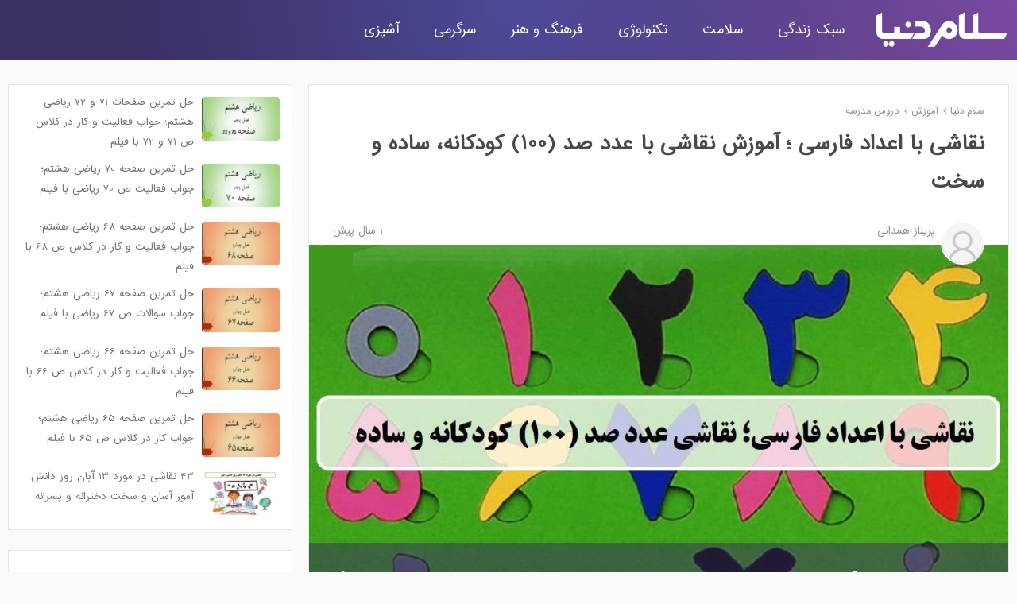

--- FILE ---
content_type: text/html; charset=UTF-8
request_url: https://salamdonya.com/training/drawing-with-the-number-100
body_size: 7896
content:
<!DOCTYPE html>
<html lang="fa-IR">
<head>
    <link rel="preload" as="script" href="/assets/theme/js/m.js?v=2.4.1" >
    <link rel="preload" as="script" href="/assets/theme/js/jquery-3.3.1.min.js" >
    <link rel="stylesheet" type="text/css" href="/assets/theme/css/base.css?v=2.4.1">
    <link rel="stylesheet" type="text/css" href="/assets/theme/fonts/salamdonya-icon.css?v=1.3">
    <meta charset="utf-8">
    <meta http-equiv="content-language" content="fa">
    <title>نقاشی با اعداد فارسی | آموزش نقاشی با عدد صد (100) کودکانه، ساده و سخت</title>
    <meta property="og:site_name" content="سلام دنیا">
    <meta property="og:locale" content="fa_IR">
    <meta name="viewport" content="width=device-width, initial-scale=1.0, maximum-scale=1.0, minimum-scale=1.0">
    <link rel="stylesheet" type="text/css" href="/assets/theme/css/base.css?v=2.4.1">
    <link rel="stylesheet" type="text/css" href="/assets/theme/fonts/salamdonya-icon.css?v=1.3">
    <script src="/assets/theme/js/jquery-3.3.1.min.js" ></script>
    <link rel="manifest" href="/manifest.json">
<!--    <meta name="theme-color" content="#211646" >-->
    
    <meta property="og:type" content="article">
    <meta property="og:title" content="نقاشی با اعداد فارسی ؛ آموزش نقاشی با عدد صد (100) کودکانه، ساده و سخت">
    <meta property="og:description" content="نقاشی با اعداد فارسی؛ آموزش نقاشی با عدد صد (100) کودکانه و ساده؛ ایده های نقاشی با عدد 100 سخت برای رنگ آمیزی و نمونه نقاشی های کودکانه و رنگ آمیزی نشانه و عدد 100 را در سلام دنیا ببینید.">
    <meta property="og:url" content="https://salamdonya.com/training/drawing-with-the-number-100">
    <meta property="og:image" content="https://salamdonya.com/assets/images/64/6442lqfio.jpg" />
    <meta property="og:image:secure_url" content="https://salamdonya.com/assets/images/64/6442lqfio.jpg" />
    
    <link rel="canonical" href="https://salamdonya.com/training/drawing-with-the-number-100">
    <meta name="description" content="نقاشی با اعداد فارسی؛ آموزش نقاشی با عدد صد (100) کودکانه و ساده؛ ایده های نقاشی با عدد 100 سخت برای رنگ آمیزی و نمونه نقاشی های کودکانه و رنگ آمیزی نشانه و عدد 100 را در سلام دنیا ببینید.">
    <link rel="preload" as="image" href="https://salamdonya.com/assets/images/64/6442lqfio.jpg">
<script type="application/ld+json">
{
  "@context": "https://schema.org",
  "@type": "Article",
  "mainEntityOfPage": {
    "@type": "WebPage",
    "@id": "https://salamdonya.com/training/drawing-with-the-number-100"
  },
  "headline": "نقاشی با اعداد فارسی ؛ آموزش نقاشی با عدد صد (100) کودکانه، ساده و سخت",
  "image": [
    "https://salamdonya.com/assets/images/64/6442lqfio.jpg"
   ],
  "datePublished":"2024-01-29T12:41:01+03:30","dateModified":"2024-01-29T12:41:01+03:30",
  "author": {
    "@type": "Person",
    "name": "پریناز همدانی"
  },
   "publisher": {
    "@type": "Organization",
    "name": "سلام دنیا",
    "url": "https://salamdonya.com/",
    "logo": {
        "@type":"ImageObject",
        "url": "https://salamdonya.com/assets/theme/images/logo-h-192.png",
        "width": "192",
        "height": "192"
    }
  },
  "description": "نقاشی با اعداد فارسی؛ آموزش نقاشی با عدد صد (100) کودکانه و ساده؛ ایده های نقاشی با عدد 100 سخت برای رنگ آمیزی و نمونه نقاشی های کودکانه و رنگ آمیزی نشانه و عدد 100 را در سلام دنیا ببینید."
}
</script>
<script type="application/ld+json">{"@context":"https://schema.org/","@type":"CreativeWorkSeries","name": "نقاشی با اعداد فارسی ؛ آموزش نقاشی با عدد صد (100) کودکانه، ساده و سخت","aggregateRating":{"@type":"AggregateRating","ratingValue":"3.2","bestRating":"5","worstRating":"0","ratingCount":" 11"}}</script>
    <!--[if lt IE 9]>
    <script type="text/javascript" src="https://cdnjs.cloudflare.com/ajax/libs/html5shiv/3.7.3/html5shiv.js"></script>
    <![endif]-->

    </head>

<body>

<header>

    <div class="header-main full-w">
        <div class="main-w">
            <div class="right-b is_mobile toggle_main_menu">
                <div class="menu-icon"></div>
            </div>
            <div class="logo-a">
                <a href="https://salamdonya.com/" rel="home"><div class="logo"></div></a>
            </div>
            <nav>
                <div class="top-cat-list">
                    <div class="mobile_head is_mobile toggle_main_menu">
                        <i class="close-icon"></i>
                    </div>
                    <div class="cat-menu">
                        <a href="/life/" class="super-cat">سبک زندگی</a>
                    </div>
                    <div class="cat-menu">
                        <a href="/health/" class="super-cat">سلامت</a>
                    </div>
                    <div class="cat-menu">
                        <a href="/tech/" class="super-cat">تکنولوژی</a>
                    </div>
                    <div class="cat-menu">
                        <a href="/culture/" class="super-cat">فرهنگ و هنر</a>
                    </div>
                    <div class="cat-menu">
                        <a href="/fun/" class="super-cat">سرگرمی</a>
                    </div>
                    <div class="cat-menu">
                        <a href="/recipe/" class="super-cat">آشپزی</a>
                    </div>
                </div>
            </nav>
            <div class="left-b is_mobile"></div>
        </div>
    </div>

</header>

<script>
    $('.toggle_main_menu').click(function(){
        $('.top-cat-list').toggle();
    });
</script>    <style>
        .post_nav {
            margin-bottom: 11px
        }

        .post_nav li {
            display: inline-block;
            font-size: 11px;
            color: #909090;
        }

        .post_nav li a {
            color: #909090;
        }

        .post_nav li:before {
            content: '\f104';
            font-family: salamdonya;
            padding-left: 7px;
            font-size: 12px;
        }

        .post_nav li:first-child:before {
            content: '';
            padding: 0;
        }
    </style>

    <style>
	#pos-article-display-75365, #deema-adsec-2877 {display: block; height: 300px !important; overflow: hidden; max-width: 100%; box-sizing: border-box}
        #mediaad-aVxwe {display: block !important; height: 100px !important; max-height: 100px !important; overflow: hidden; max-width: 100%; box-sizing: border-box; margin: 10px auto !important;}
        @media only screen and (max-width: 800px) {
	    #pos-article-display-75365, #deema-adsec-2877 { height: 250px !important; }
            #mediaad-aVxwe {margin: 7px auto !important; height: 100px !important; max-height: 100px !important;}
        }
    </style>
    <main>

        <div class="main-w">
            <div class="main-content">

                <div class="content-box">
                    <article>

                        
<header>
    <div class="post-header">

        <nav>
            <ul itemscope="" itemtype="http://schema.org/BreadcrumbList" class="post_nav">

                <li itemprop="itemListElement" itemscope=""
                    itemtype="http://schema.org/ListItem"><a itemprop="item" href="https://salamdonya.com/"
                                                             rel="home"><span itemprop="name">سلام دنیا</span>
                        <meta itemprop="position" content="1">
                    </a></li>
                                    <li itemprop="itemListElement" itemscope=""
                        itemtype="http://schema.org/ListItem"><a itemprop="item"
                                                                 href="https://salamdonya.com/training/"><span
                                itemprop="name">آموزش</span>
                            <meta itemprop="position" content="2">
                        </a></li>
                                    <li itemprop="itemListElement" itemscope=""
                        itemtype="http://schema.org/ListItem"><a itemprop="item"
                                                                 href="https://salamdonya.com/training/school/"><span
                                itemprop="name">دروس مدرسه</span>
                            <meta itemprop="position" content="3">
                        </a></li>
                                <!-- <meta name="numberOfItems" content="3">-->
                <meta name="itemListOrder" content="Ascending">
            </ul>
        </nav>



        <h1>نقاشی با اعداد فارسی ؛ آموزش نقاشی با عدد صد (100) کودکانه، ساده و سخت</h1>
        <div class="header-info">
            <div class="post-author">
                <img src="https://salamdonya.com/assets/profile/31/3102500760.jpg" width="55" height="55">
                <div class="author_name">
                    <a href="/author/parinaz-hamedani/">پریناز همدانی</a>
                </div>
                <div class="post-time">
                    <time>1 سال  پیش</time>
                </div>
            </div>
        </div>
    </div>

    <div class="post-cover">
        <img src="https://salamdonya.com/assets/images/64/6442lqfio.jpg" alt="نقاشی با اعداد فارسی ؛ آموزش نقاشی با عدد صد (100) کودکانه، ساده و سخت" class="img-page" width="1024" height="576">
                    <span class="des_post">
                            نقاشی با اعداد فارسی؛ آموزش نقاشی با عدد صد (100) کودکانه و ساده؛ ایده های نقاشی با عدد 100 سخت برای رنگ آمیزی و نمونه نقاشی های کودکانه و رنگ آمیزی نشانه و عدد 100 را در سلام دنیا ببینید.                        </span>
            </div>
    <div class="post-header">
    <div class="header-btn">
        <button class="btn-ico share-modal">
            <svg xmlns="http://www.w3.org/2000/svg" width="20" height="20" viewBox="0 0 24 24" fill="none" stroke="currentColor" stroke-width="2" stroke-linecap="round" stroke-linejoin="round"><circle cx="18" cy="5" r="3"></circle><circle cx="6" cy="12" r="3"></circle><circle cx="18" cy="19" r="3"></circle><line x1="8.59" y1="13.51" x2="15.42" y2="17.49"></line><line x1="15.41" y1="6.51" x2="8.59" y2="10.49"></line></svg>
            <span class="label">اشتراک گذاری</span>
        </button>
        <a class="btn-ico" href="#comment">

            <svg xmlns="http://www.w3.org/2000/svg" width="20" height="20" viewBox="0 0 24 24" fill="none" stroke="currentColor" stroke-width="2" stroke-linecap="round" stroke-linejoin="round"><path d="M21 15a2 2 0 0 1-2 2H7l-4 4V5a2 2 0 0 1 2-2h14a2 2 0 0 1 2 2z"></path></svg>
            <span class="label">دیدگاه ها</span>
        </a>
    </div>
    </div>



</header>
                        <div class="post-content">


                            <p>این آموزش گام به گام نقاشی به شما نشان می دهد که <strong>چگونه با عدد 100 نقاشی بکشید.</strong> شما از هر وسیله ای که می خواهید می توانید برای کشیدن عدد 100 استفاده کنید. همچنین راه های سرگرم کننده زیادی وجود دارد که می توانید این نقاشی را رنگ آمیزی کنید. از هر وسیله ای که دوست دارید مانند مداد رنگی، ماژیک و غیره استفاده کنید. این آموزش خاص <strong>نقاشی با اعداد فارسی؛ آموزش <a href="https://salamdonya.com/training/drawing-with-the-number-100" target="_blank">نقاشی با عدد صد (100) کودکانه و ساده</a> برای رنگ آمیزی</strong> را آموزش می دهد. با <a href="https://salamdonya.com/" target="_blank"><strong>سلام دنیا</strong></a> همراه باشید.</p>
<h2 style="text-align: center;">نقاشی با اعداد فارسی</h2>
<p><img loading="lazy"class="img-full" src="https://salamdonya.com/assets/images/31/3177rcawu.jpg" alt="آموزش نقاشی با عدد صد 1" width="1086" height="726" /></p>
<p style="text-align: center;">////////////////////////////////////////</p>
<hr />
<p style="text-align: center;"><span style="font-size: 14pt;"><strong>حتما ببینید: <a href="https://salamdonya.com/training/drawing-with-the-number-1000" target="_blank">نقاشی عدد هزار (1000) کودکانه و ساده</a></strong></span></p>
<hr />
<p style="text-align: center;">////////////////////////////////////////</p>
<p style="text-align: center;"><img loading="lazy"class="img-full" src="https://salamdonya.com/assets/images/30/3068vsen4.jpg" alt="آموزش نقاشی با عدد صد 2" width="1086" height="973" /></p>
<p style="text-align: center;">////////////////////////////////////////</p>
<p style="text-align: center;"><img loading="lazy"class="img-full" src="https://salamdonya.com/assets/images/25/2587s39qm.jpg" alt="آموزش نقاشی با عدد صد 3" width="1086" height="1086" /></p>
<p style="text-align: center;">////////////////////////////////////////</p>
<hr />
<p style="text-align: center;"><span style="font-size: 14pt;"><strong>حتما بخوانید:&nbsp;<a href="https://salamdonya.com/fun/paper-heart" target="_blank">آموزش تصویری روش های ساخت قلب کاغذی اوریگامی و دو بعدی</a></strong></span></p>
<hr />
<p style="text-align: center;">////////////////////////////////////////</p>
<h2 style="text-align: center;">نقاشی با عدد 100 فارسی کودکانه</h2>
<p><img loading="lazy"class="img-full" src="https://salamdonya.com/assets/images/49/4940xohx6.jpg" alt="آموزش نقاشی با عدد صد 4" width="1086" height="1086" /></p>
<p style="text-align: center;">////////////////////////////////////////</p>
<p style="text-align: center;"><img loading="lazy"class="img-full" src="https://salamdonya.com/assets/images/43/4318gatbi.jpg" alt="آموزش نقاشی با عدد صد 5" width="1086" height="615" /></p>
<p style="text-align: center;">////////////////////////////////////////</p>
<hr />
<p style="text-align: center;"><span style="font-size: 14pt;"><strong>حتما ببینید: <a href="https://salamdonya.com/training/drawing-with-the-number-1" target="_blank">نقاشی عدد یک (1) کودکانه و ساده</a></strong></span></p>
<hr />
<p style="text-align: center;">////////////////////////////////////////</p>
<p style="text-align: center;"><img loading="lazy"class="img-full" src="https://salamdonya.com/assets/images/82/82828v8ea.jpg" alt="آموزش نقاشی با عدد صد 6" width="1086" height="942" /></p>
<p style="text-align: center;">////////////////////////////////////////</p>
<p style="text-align: center;"><img loading="lazy"class="img-full" src="https://salamdonya.com/assets/images/85/85829njaf.jpg" alt="آموزش نقاشی با عدد صد 7" width="1086" height="869" /></p>
<p style="text-align: center;">////////////////////////////////////////</p>
<h2 style="text-align: center;">نقاشی با عدد صد فارسی زیبا</h2>
<p><img loading="lazy"class="img-full" src="https://salamdonya.com/assets/images/16/1664rr6b6.jpg" alt="آموزش نقاشی با عدد صد 8" width="1086" height="611" /></p>
<p style="text-align: center;">////////////////////////////////////////</p>
<hr />
<p style="text-align: center;"><span style="font-size: 14pt;"><strong>حتما بخوانید:&nbsp;<a href="https://salamdonya.com/life/how-to-draw-a-horse" target="_blank">آموزش کشیدن نقاشی اسب به صورت ساده و مرحله به مرحله</a></strong></span></p>
<hr />
<p style="text-align: center;">////////////////////////////////////////</p>
<p style="text-align: center;"><img loading="lazy"class="img-full" src="https://salamdonya.com/assets/images/60/6029cqhwf.jpg" alt="آموزش نقاشی با عدد صد 9" width="1086" height="1086" /></p>
<p style="text-align: center;">////////////////////////////////////////</p>
<p style="text-align: center;"><img loading="lazy"class="img-full" src="https://salamdonya.com/assets/images/88/8802xd2zr.jpg" alt="آموزش نقاشی با عدد صد 10" width="1086" height="544" /></p>
<p style="text-align: center;">////////////////////////////////////////</p>
<hr />
<p style="text-align: center;"><span style="font-size: 14pt;"><strong>حتما ببینید: <a href="https://salamdonya.com/training/drawing-with-the-number-2" target="_blank">نقاشی عدد دو (2) کودکانه و ساده</a></strong></span></p>
<hr />
<p style="text-align: center;">////////////////////////////////////////</p>
<h2 style="text-align: center;">نقاشی عدد 100&nbsp; ساده</h2>
<p><img loading="lazy"class="img-full" src="https://salamdonya.com/assets/images/11/1169md4n0.jpg" alt="آموزش نقاشی با عدد صد 11" width="1086" height="842" /></p>
<p style="text-align: center;">////////////////////////////////////////</p>
<p style="text-align: center;"><img loading="lazy"class="img-full" src="https://salamdonya.com/assets/images/10/1011p5xiq.jpg" alt="آموزش نقاشی با عدد صد 12" width="1086" height="666" /></p>
<p style="text-align: center;">////////////////////////////////////////</p>
<p style="text-align: center;"><img loading="lazy"class="img-full" src="https://salamdonya.com/assets/images/36/36905mb1k.jpg" alt="آموزش نقاشی با عدد صد 13" width="1086" height="998" /></p>
<p style="text-align: center;">////////////////////////////////////////</p>
<hr />
<p style="text-align: center;"><span style="font-size: 14pt;"><strong>حتما ببینید: <a href="https://salamdonya.com/training/drawing-with-the-number-3" target="_blank">نقاشی عدد سه (3) کودکانه و ساده</a></strong></span></p>
<hr />
<p style="text-align: center;">////////////////////////////////////////</p>
<h2 style="text-align: center;">نقاشی عدد صد سخت</h2>
<p><img loading="lazy"class="img-full" src="https://salamdonya.com/assets/images/92/92401dc3l.jpg" alt="آموزش نقاشی با عدد صد 14" width="1086" height="588" /></p>
<p style="text-align: center;">////////////////////////////////////////</p>
<p><img loading="lazy"class="img-full" src="https://salamdonya.com/assets/images/97/9779t5zeo.jpg" alt="آموزش نقاشی با عدد صد 15" width="1086" height="1450" /></p>
<p style="text-align: center;">////////////////////////////////////////</p>
<p><img loading="lazy"class="img-full" src="https://salamdonya.com/assets/images/61/6121svbt2.jpg" alt="آموزش نقاشی با عدد صد 16" width="1086" height="784" /></p>
<p style="text-align: center;">////////////////////////////////////////</p>
<hr />
<p style="text-align: center;"><span style="font-size: 14pt;"><strong>حتما بخوانید:<a href="https://salamdonya.com/training/painting-about-gaza-and-palestine" target="_blank">&nbsp;نقاشی درباره غزه و فلسطین ساده و سخت کودکانه برای رنگ آمیزی</a></strong></span></p>
<hr />
<p style="text-align: center;">////////////////////////////////////////</p>
<p><img loading="lazy"class="img-full" src="https://salamdonya.com/assets/images/56/5618n0zla.jpg" alt="آموزش نقاشی با عدد صد 17" width="1086" height="1077" /></p>
<p style="text-align: center;">////////////////////////////////////////</p>
<h2 style="text-align: center;">نقاشی با عدد 100 ریاضی&nbsp;</h2>
<p><img loading="lazy"class="img-full" src="https://salamdonya.com/assets/images/98/9811n65lv.jpg" alt="آموزش نقاشی با عدد صد 18" width="1086" height="904" /></p>
<p style="text-align: center;">////////////////////////////////////////</p>
<hr />
<p style="text-align: center;"><span style="font-size: 14pt;"><strong>حتما ببینید: <a href="https://salamdonya.com/training/drawing-with-the-number-4" target="_blank">نقاشی عدد چهار (4) کودکانه و ساده</a></strong></span></p>
<hr />
<p style="text-align: center;">//////////////////////////////////////////////////</p>
<p style="text-align: center;"><img loading="lazy"class="img-full" src="https://salamdonya.com/assets/images/82/8221e0c4x.jpg" alt="آموزش نقاشی با عدد صد 19" width="1086" height="566" /></p>
<p style="text-align: center;">////////////////////////////////////////</p>
<h2 style="text-align: center;">نقاشی با عدد 100 کلاس دوم و&nbsp;کلاس سوم</h2>
<p><img loading="lazy"class="img-full" src="https://salamdonya.com/assets/images/60/6036pm6hp.jpg" alt="آموزش نقاشی با عدد صد 20" width="1086" height="838" /></p>
<p style="text-align: center;">////////////////////////////////////////</p>
<p><img loading="lazy"class="img-full" src="https://salamdonya.com/assets/images/63/6371mf1n8.jpg" alt="آموزش نقاشی با عدد صد 21" width="1086" height="725" /></p>
<p style="text-align: center;">////////////////////////////////////////</p>
<p><img loading="lazy"class="img-full" src="https://salamdonya.com/assets/images/23/23621r94x.jpg" alt="آموزش نقاشی با عدد صد 22" width="1086" height="725" /></p>
<p style="text-align: center;">////////////////////////////////////////</p>
<h3>سخن آخر</h3>
<p>سایت سلام دنیا امیدوار است که از این ایده ها در زمینه نقاشی و رنگ آمیزی نشانه و عدد 100 برای کودکان استفاده کرده و تمام لذت را برده باشید.</p>
<hr />
<h6>مقالات مرتبط:</h6>
<p><span style="font-size: 12pt;"><a href="https://salamdonya.com/training/drawing-with-the-number-5" target="_blank"><strong>نقاشی عدد پنج (5) کودکانه و ساده</strong></a></span></p>
<p><span style="font-size: 12pt;"><a href="https://salamdonya.com/training/drawing-of-the-letter-dal" target="_blank"><strong>نقاشی نشانه د با شعر و فیلم</strong></a></span></p>
<p><a href="https://salamdonya.com/training/mother-day-painting" target="_blank"><span style="font-size: 12pt;"><strong>نقاشی روز مادر ساده و زیبا کودکانه</strong></span></a></p>
<p><a href="https://salamdonya.com/training/how-to-draw-a-unicorn" target="_blank"><span style="font-size: 12pt;"><strong>آموزش کشیدن نقاشی اسب تک شاخ مرحله به مرحله و ساده با 2 روش</strong></span></a></p>
<p><br /><br /></p>

                        </div>

                        <footer>

                        </footer>
                    </article>


                    <div id="pos-article-display-64694"></div>


                </div>

                <div class="content-box">


                    <div class="post-rating">

                        <div class="result-rate">
                            <div class="stars-box ">
                                <i class="star-regular"></i>
                                <i class="star-solid" style="width: 64%"></i>
                            </div>
                            از
                            <div class="count-rating num-count"
                                 itemprop="ratingCount">11</div>
                            رای
                        </div>
                                                    <button class="like-box like-act" data="like">
                                <i class="icon-thumbs-up icon-i"></i>
                                <div class="like-count num-count">7</div>
                            </button>

                            <button class="unlike-box like-act" data="unlike">
                                <i class="icon-thumbs-down icon-i"></i>
                                <div class="unlike-count num-count">4</div>
                            </button>
                        
                    </div>


                </div>

                <style>





</style>
<div class="content-box" id="comment">
    <div class="post-comment">
        <h3>دیدگاه ها</h3>
        <input type="text" name="add_comment" placeholder="سوال یا دیدگاه شما  " class="add-comment comment-input">
        <div class="comment-form">
            <span class="alert-comment alert"></span>
            <span class="replay-top"></span>
            <form class="form-comment">
                <textarea class="comment-input" name="text"></textarea>
                <input type="text" name="name" placeholder="نام شما" class="comment-input">
                <input type="text" name="email" placeholder="شماره موبایل یا ایمیل" class="comment-input">
                <input type="hidden" name="parent" class="comment-parent-input" value="0">
                <button class="btn-default btn-purple submit-comment" style="margin-top: 10px; float: left">
                    ارسال
                    <svg height="25" viewBox="0 0 30 30" width="25" fill="currentColor" stroke="none" xmlns="http://www.w3.org/2000/svg"><path d="m4.97 16.543c-.87-.613-.87-1.61 0-2.223l18.47-8.36s-3.223 8.75-3.25 8.92l-8.19.488v.136l8.185.483c.027.18 3.254 8.916 3.254 8.916l-18.47-8.36z"/></svg>
                </button>
            </form>
        </div>


        <div class="comment-section" id="comments" itemscope="" itemtype="http://schema.org/UserComments"> <ul></ul></div>
    </div>
</div>



            </div>

            

<aside>
    <div class="left-side">


    <section>
        <div class="section" style="margin-bottom: 25px">
                            <div class="p-box-1">
                    <div class="thumb">
                        <a href="/training/math-8th-grade-page-71-and-72-exercise-solution"><img loading="lazy" src="/assets/images/thumb/200x160/3131pc9qk.jpg" alt="حل تمرین صفحات 71 و 72 ریاضی هشتم؛ جواب فعالیت و کار در کلاس ص 71 و 72 با فیلم"></a>
                    </div>
                    <div class="des">
                        <a href="/training/math-8th-grade-page-71-and-72-exercise-solution">حل تمرین صفحات 71 و 72 ریاضی هشتم؛ جواب فعالیت و کار در کلاس ص 71 و 72 با فیلم</a>
                    </div>
                </div>
                            <div class="p-box-1">
                    <div class="thumb">
                        <a href="/training/math-8th-grade-page-70-exercise-solution"><img loading="lazy" src="/assets/images/thumb/200x160/7472notjc.jpg" alt="حل تمرین صفحه 70 ریاضی هشتم؛ جواب فعالیت ص 70 ریاضی با فیلم"></a>
                    </div>
                    <div class="des">
                        <a href="/training/math-8th-grade-page-70-exercise-solution">حل تمرین صفحه 70 ریاضی هشتم؛ جواب فعالیت ص 70 ریاضی با فیلم</a>
                    </div>
                </div>
                            <div class="p-box-1">
                    <div class="thumb">
                        <a href="/training/math-8th-grade-page-68-exercise-solution"><img loading="lazy" src="/assets/images/thumb/200x160/95544u1cn.jpg" alt="حل تمرین صفحه 68 ریاضی هشتم؛ جواب فعالیت و کار در کلاس ص 68 با فیلم"></a>
                    </div>
                    <div class="des">
                        <a href="/training/math-8th-grade-page-68-exercise-solution">حل تمرین صفحه 68 ریاضی هشتم؛ جواب فعالیت و کار در کلاس ص 68 با فیلم</a>
                    </div>
                </div>
                            <div class="p-box-1">
                    <div class="thumb">
                        <a href="/training/math-8th-grade-page-67-exercise-solution"><img loading="lazy" src="/assets/images/thumb/200x160/4803v6zzw.jpg" alt="حل تمرین صفحه 67 ریاضی هشتم؛ جواب سوالات ص 67 ریاضی با فیلم"></a>
                    </div>
                    <div class="des">
                        <a href="/training/math-8th-grade-page-67-exercise-solution">حل تمرین صفحه 67 ریاضی هشتم؛ جواب سوالات ص 67 ریاضی با فیلم</a>
                    </div>
                </div>
                            <div class="p-box-1">
                    <div class="thumb">
                        <a href="/training/math-8th-grade-page-66-exercise-solution"><img loading="lazy" src="/assets/images/thumb/200x160/8731vuwt0.jpg" alt="حل تمرین صفحه 66 ریاضی هشتم؛ جواب فعالیت و کار در کلاس ص 66 با فیلم"></a>
                    </div>
                    <div class="des">
                        <a href="/training/math-8th-grade-page-66-exercise-solution">حل تمرین صفحه 66 ریاضی هشتم؛ جواب فعالیت و کار در کلاس ص 66 با فیلم</a>
                    </div>
                </div>
                            <div class="p-box-1">
                    <div class="thumb">
                        <a href="/training/math-8th-grade-page-65-exercise-solution"><img loading="lazy" src="/assets/images/thumb/200x160/3761qzpkb.jpg" alt="حل تمرین صفحه 65 ریاضی هشتم؛ جواب کار در کلاس ص 65 با فیلم"></a>
                    </div>
                    <div class="des">
                        <a href="/training/math-8th-grade-page-65-exercise-solution">حل تمرین صفحه 65 ریاضی هشتم؛ جواب کار در کلاس ص 65 با فیلم</a>
                    </div>
                </div>
                            <div class="p-box-1">
                    <div class="thumb">
                        <a href="/training/drawing-about-student-day-13-aban"><img loading="lazy" src="/assets/images/thumb/200x160/9740fs17w.jpg" alt="43 نقاشی در مورد 13 آبان روز دانش آموز آسان و سخت دخترانه و پسرانه"></a>
                    </div>
                    <div class="des">
                        <a href="/training/drawing-about-student-day-13-aban">43 نقاشی در مورد 13 آبان روز دانش آموز آسان و سخت دخترانه و پسرانه</a>
                    </div>
                </div>
            
        </div>
    </section>

        <section>
            <div class="section" style="margin-bottom: 25px">
                    <div class="p-box-1">
                        <div class="des" style="width: 100%; font-weight: bold;">
                            <ul>
                                <li style="font-size: 16px; margin: 15px 0; "><a href="https://salamdonya.com/hafez" target="_blank">فال حافظ</a></li>
                                <li style="font-size: 16px; margin: 15px 0; "><a href="https://salamdonya.com/estekhareh" target="_blank">استخاره آنلاین</a></li>
                                                            </ul>

                        </div>
                    </div>

            </div>
        </section>

        <div class="section">
<!--            <div style="padding: 15px 10px 10px 10px; color: #c4def1">-->
<!--                <i class="icon-left-open"></i>-->
<!--                خواص خوراکی ها-->
<!--            </div>-->
                    <div class="p-box-1">
                <div class="thumb">
                    <a href="/training/math-8th-grade-page-71-and-72-exercise-solution"><img loading="lazy" src="/assets/images/thumb/200x160/3131pc9qk.jpg" alt="حل تمرین صفحات 71 و 72 ریاضی هشتم؛ جواب فعالیت و کار در کلاس ص 71 و 72 با فیلم"></a>
                </div>
                <div class="des">
                    <a href="/training/math-8th-grade-page-71-and-72-exercise-solution">حل تمرین صفحات 71 و 72 ریاضی هشتم؛ جواب فعالیت و کار در کلاس ص 71 و 72 با فیلم</a>
                </div>
            </div>
                    <div class="p-box-1">
                <div class="thumb">
                    <a href="/fun/omen/today-horoscope-thursday-6-november-15-aban-1404"><img loading="lazy" src="/assets/images/thumb/200x160/9865imgke.jpg" alt="فال روزانه شخصی 15 آبان 1404؛ طالع بینی و فال دقیق امروز پنجشنبه"></a>
                </div>
                <div class="des">
                    <a href="/fun/omen/today-horoscope-thursday-6-november-15-aban-1404">فال روزانه شخصی 15 آبان 1404؛ طالع بینی و فال دقیق امروز پنجشنبه</a>
                </div>
            </div>
                    <div class="p-box-1">
                <div class="thumb">
                    <a href="/reportage/review/iranganoderma"><img loading="lazy" src="/assets/images/thumb/200x160/64733uob0.jpg" alt="رازهای سلامتی و انرژی طبیعی با قارچ&zwnj;های دارویی"></a>
                </div>
                <div class="des">
                    <a href="/reportage/review/iranganoderma">رازهای سلامتی و انرژی طبیعی با قارچ‌های دارویی</a>
                </div>
            </div>
                    <div class="p-box-1">
                <div class="thumb">
                    <a href="/health/who-needs-omega-3s"><img loading="lazy" src="/assets/images/thumb/200x160/4070s45aq.jpg" alt="نقش امگا 3 در سلامت زنان و مردان؛ روش دریافت مکمل روغن ماهی"></a>
                </div>
                <div class="des">
                    <a href="/health/who-needs-omega-3s">نقش امگا 3 در سلامت زنان و مردان؛ روش دریافت مکمل روغن ماهی</a>
                </div>
            </div>
                    <div class="p-box-1">
                <div class="thumb">
                    <a href="/life/how-to-grow-and-use-eucalyptus"><img loading="lazy" src="/assets/images/thumb/200x160/8557300nv.jpg" alt="کاشت اکالیپتوس در گلدان و باغ؛ شرایط پرورش، تکثیر و بیماری اکالیپتوس"></a>
                </div>
                <div class="des">
                    <a href="/life/how-to-grow-and-use-eucalyptus">کاشت اکالیپتوس در گلدان و باغ؛ شرایط پرورش، تکثیر و بیماری اکالیپتوس</a>
                </div>
            </div>
                    <div class="p-box-1">
                <div class="thumb">
                    <a href="/training/math-8th-grade-page-70-exercise-solution"><img loading="lazy" src="/assets/images/thumb/200x160/7472notjc.jpg" alt="حل تمرین صفحه 70 ریاضی هشتم؛ جواب فعالیت ص 70 ریاضی با فیلم"></a>
                </div>
                <div class="des">
                    <a href="/training/math-8th-grade-page-70-exercise-solution">حل تمرین صفحه 70 ریاضی هشتم؛ جواب فعالیت ص 70 ریاضی با فیلم</a>
                </div>
            </div>
                    <div class="p-box-1">
                <div class="thumb">
                    <a href="/training/math-8th-grade-page-68-exercise-solution"><img loading="lazy" src="/assets/images/thumb/200x160/95544u1cn.jpg" alt="حل تمرین صفحه 68 ریاضی هشتم؛ جواب فعالیت و کار در کلاس ص 68 با فیلم"></a>
                </div>
                <div class="des">
                    <a href="/training/math-8th-grade-page-68-exercise-solution">حل تمرین صفحه 68 ریاضی هشتم؛ جواب فعالیت و کار در کلاس ص 68 با فیلم</a>
                </div>
            </div>
                    <div class="p-box-1">
                <div class="thumb">
                    <a href="/fun/omen/tarot-cards-daily-today-5-november-14-aban-1404"><img loading="lazy" src="/assets/images/thumb/200x160/85501evu8.jpg" alt="فال تاروت پیشگویی آینده؛ فال روزانه تاروت کبیر چهارشنبه 14 آبان 1404"></a>
                </div>
                <div class="des">
                    <a href="/fun/omen/tarot-cards-daily-today-5-november-14-aban-1404">فال تاروت پیشگویی آینده؛ فال روزانه تاروت کبیر چهارشنبه 14 آبان 1404</a>
                </div>
            </div>
                    <div class="p-box-1">
                <div class="thumb">
                    <a href="/art/lament-for-the-fatimid-days"><img loading="lazy" src="/assets/images/thumb/200x160/1658lb8mq.jpg" alt="گلچین مداحی شهادت حضرت زهرا (س) یکجا با پخش آنلاین؛ دانلود نوحه ایام فاطمیه"></a>
                </div>
                <div class="des">
                    <a href="/art/lament-for-the-fatimid-days">گلچین مداحی شهادت حضرت زهرا (س) یکجا با پخش آنلاین؛ دانلود نوحه ایام فاطمیه</a>
                </div>
            </div>
                    <div class="p-box-1">
                <div class="thumb">
                    <a href="/life/a-day-in-the-life-of-the-happy-housewife-my-schedule"><img loading="lazy" src="/assets/images/thumb/200x160/5180vg0vn.jpg" alt="برنامه روزانه یک زن خانه دار موفق و شاد + با توصیه و تجربیات شخصی"></a>
                </div>
                <div class="des">
                    <a href="/life/a-day-in-the-life-of-the-happy-housewife-my-schedule">برنامه روزانه یک زن خانه دار موفق و شاد + با توصیه و تجربیات شخصی</a>
                </div>
            </div>
        
        </div>

    </div>
</aside>

<style>
    .left-side .p-box-1 .des {font-size: 12px; line-height: 25px; margin-top: -6px}
</style>

        </div>


    </main>

    <script type="text/javascript">
        var m_p_id = 14617;
        var post_like = 7;
        var post_unlike = 4;


    </script>

    <script type="text/javascript">
        // jQuery('.post-content  p:eq(1)').append('<div class="nova-container"></div>');
        jQuery('.post-content  p:eq(1)').append('<div id="pos-article-display-card-64715"></div>');
        jQuery('.post-content  p:eq(3)').append('<div id="pos-article-display-card-64715"></div>');
    </script>




<div style="clear: both"></div>
<footer>
    <div class="footer-main full-w">
        <a href="https://salamdonya.com/about-us">درباره ما</a> | <a href="https://salamdonya.com/contact-us">ارتباط با ما</a> <br><br>
        <a href="https://salamdonya.com/">سلام دنیا</a>
    </div>
</footer>




<!-- Yandex.Metrika counter -->
<script type="text/javascript" >
    (function(m,e,t,r,i,k,a){m[i]=m[i]||function(){(m[i].a=m[i].a||[]).push(arguments)};
        m[i].l=1*new Date();
        for (var j = 0; j < document.scripts.length; j++) {if (document.scripts[j].src === r) { return; }}
        k=e.createElement(t),a=e.getElementsByTagName(t)[0],k.async=1,k.src=r,a.parentNode.insertBefore(k,a)})
    (window, document, "script", "https://mc.yandex.ru/metrika/tag.js", "ym");

    ym(99787631, "init", {
        clickmap:true,
        trackLinks:true,
        accurateTrackBounce:true
    });
</script>
<!-- /Yandex.Metrika counter -->

<script src="/assets/theme/js/m.js?v=2.4.1" ></script>



<script>
    if ('serviceWorker' in navigator) {
        navigator.serviceWorker.register('/service-worker.js')
            .then(function(reg){
                return true;
            }).catch(function(err) {
                return true;
            });
    }




    const delay_events = ["mouseover", "click", "keydown", "wheel", "touchmove", "touchstart"];
    delay_events.forEach(e => {
        window.addEventListener(e, delay_loader)
    });
    var is_loaded_delay = false;
    function delay_loader() {
        if(is_loaded_delay)
            return;
        is_loaded_delay = true;

        !function(e,t,n){e.yektanetAnalyticsObject=n,e[n]=e[n]||function(){e[n].q.push(arguments)},e[n].q=e[n].q||[];var a=t.getElementsByTagName("head")[0],r=new Date,c="https://cdn.yektanet.com/superscript/uKSBo8mC/native-salamdonya.com-14478/yn_pub.js?v="+r.getFullYear().toString()+"0"+r.getMonth()+"0"+r.getDate()+"0"+r.getHours(),s=t.createElement("link");s.rel="preload",s.as="script",s.href=c,a.appendChild(s);var l=t.createElement("script");l.async=!0,l.src=c,a.appendChild(l)}(window,document,"yektanet");


        // var head = document.getElementsByTagName('head')[0];
        // var script = document.createElement('script');
        // script.async = true;
        // script.type = 'text/javascript';
        // script.src = 'https://nova.novin.com/js/salamdonya.com';
        // head.appendChild(script);

        // var head = document.getElementsByTagName('head')[0];
        // var script = document.createElement('script');
        // script.async = true;
        // script.type = 'text/javascript';
        // script.src = 'https://static.pushe.co/pusheweb.js';
        // head.appendChild(script);
        // script.onload = () => {
        //     Pushe.init("9gl6wrj1288113qg");
        //     Pushe.subscribe();
        // }
        var s=document.createElement("script");s.src="https://van.najva.com/static/js/main-script.js";s.defer=!0;s.id="najva-mini-script";s.setAttribute("data-najva-id","36938fa9-60e3-48e0-9446-6c1b4df323ac");document.head.appendChild(s);





    }

</script>
<style>
    /*.nova__title {    font-size: 17px !important;    line-height: 30px !important;}*/
    /*.nova__text { font-size: 13px !important; }*/
    /*.nova__button { font-size: 12px !important; }*/
    .yn-video-player { max-width: 100% !important;}
</style>



</body>
</html>


--- FILE ---
content_type: text/css
request_url: https://salamdonya.com/assets/theme/css/base.css?v=2.4.1
body_size: 37844
content:
/*@font-face{font-family:'IRANSans';src:url("../fonts/IRANSans-web.eot");src:url("../fonts/IRANSans-web.eot") format("embedded-opentype"),url("../fonts/IRANSans-web.woff2") format("woff2"),url("../fonts/IRANSans-web.woff") format("woff"),url("../fonts/IRANSans-web.ttf") format("ttf");font-weight:normal}*/
@font-face{font-family:'IRANSans';src:url("[data-uri]") format("woff2");font-weight:normal}

html, body, div, span, applet, object, iframe,
h1, h2, h3, h4, h5, h6, p, blockquote, pre,
a, abbr, acronym, address, big, cite, code,
del, dfn, em, img, ins, kbd, q, s, samp,
small, strike, strong, sub, sup, tt, var,
b, u, i, center,
dl, dt, dd, ol, ul, li,
fieldset, form, label, legend,
table, caption, tbody, tfoot, thead, tr, th, td,
article, aside, canvas, details, embed,
figure, figcaption, footer, header, hgroup,
menu, nav, output, ruby, section, summary,
time, mark, audio, video, button {
    margin: 0;
    padding: 0;
    border: 0;
    font-size: 100%;
    font: inherit;
    vertical-align: baseline;
    font-family: IRANSans, Tahoma;
    background: transparent;
}

article, aside, details, figcaption, figure,
footer, header, hgroup, menu, nav, section {display: block;}

ol, ul {list-style: none;}
/*blockquote, q {*/
    /*quotes: none;*/
/*}*/
/*blockquote:before, blockquote:after,*/
/*q:before, q:after {*/
    /*content: '';*/
    /*content: none;*/
/*}*/
table {border-collapse: collapse;border-spacing: 0;}
aside, article, footer, header, nav, section, div {display:block;}
* {box-sizing: border-box; -webkit-box-sizing: border-box; -moz-box-sizing: border-box; }
a {text-decoration: none;}
h1,h2,h3,h4,h5,h6, strong, b {font-weight: bold;}
button:focus {outline:0;}

body {
    line-height: 1;
    direction: rtl;
    font-size: 14px;
    color: #494949;
    background: #fafafa;
}


.full-w {width: 100%; max-width: 100%; }
.main-w {width: 100%; max-width: 1280px; margin: auto}

.is_mobile, .is_mobile_inline {display: none !important;}


.header-top {color: #999999; background: #fafafa; display: table;}
.header-top .main-w {height: 30px}
.header-top .today {float: left; width: 50%; text-align: left; font-size: 12px; line-height: 30px}

.header-main {color: #fff; background: #fff; display: table; border-bottom: 1px solid #e6e6e6;
    background-color: #3B2F63;
    background-image: -webkit-radial-gradient(50% top, circle, rgba(84,90,182,0.6) 0%, rgba(84,90,182,0) 75%),-webkit-radial-gradient(right top, circle, #794aa2 0%, rgba(121,74,162,0) 57%);}
.header-main .logo-a {height: 75px; padding: 15px 0; line-height: 45px; display: inline-block; float: right}
.header-main .logo {background: url('/assets/theme/images/logo-w.png') center center ;background-size: 100% 100%; display: block; width: 170px; height: 45px;}
.header-main .right-b {padding: 6px 0; width: 20%; display: inline-block; float: right}
.header-main .left-b {width: 20%; display: inline-block; float: left}

.footer-main {text-align: center; height: 100px; padding: 20px 0; background: #f0f0f0}


.s-1 {width: 100%}
.s-2 {width: 50%}
.s-3 {width: 33.3%}
.s-4 {width: 25%}
.s-5 {width: 20%}
.s-6 {width: 16.6%}

.s-10 {width: 10%}

.r {display: inline-block; float: right}
.l {display: inline-block; float: left}

.btn-default {line-height: 35px; padding: 0 20px; border-radius: 200px; border: 1px; min-width: 100px; display: inline-block; text-align: center}
.btn-default svg {vertical-align: middle}
.btn-purple {border: 1px solid #79589F; color: #79589F; background: none}
.btn-purple:hover {background: #f1eef5}

/*top menu*/
.top-cat-list {}
.top-cat-list .mobile_head {height: 60px; background: #3b2f63; display: block; padding: 15px; position: relative}
.cat-menu {display: inline-block; float: right;margin-right: 30px;}
/*.cat-menu:hover {background: #3e336b }*/
.super-cat {color: #fff; font-size: 16px; height: 75px; padding: 15px 7px; line-height: 45px;  display: inline-block; text-align: center}

.menu-icon {position: relative; margin-top: 12px}
.menu-icon, .menu-icon:after, .menu-icon:before {width: 25px; height: 2px; background: #fff; display: block}
.menu-icon:after, .menu-icon:before {content: ''; position: absolute }
.menu-icon:before {top: 8px;}
.menu-icon:after {top: 16px;}

.close-icon {position: absolute;left: 8px; top: 16px; width: 25px;height: 25px; opacity: 0.7;}
.close-icon:hover {opacity: 1;}
.close-icon:before, .close-icon:after {position: absolute;left: 15px;content: ' ';height: 25px;width: 2px;background-color: #fff;}
.close-icon:before {transform: rotate(45deg);}
.close-icon:after {transform: rotate(-45deg);}


/*Post Single*/
.main-content, .left-side {margin: 30px auto}

.main-content .content-box, .left-side .section {background: #fff;  border: 1px solid #e6e6e6;}
.main-content .content-box {margin: 15px 0; padding: 25px 0}
.main-content .content-box:first-child {margin-top: 0}

.main-content {display:table; float: right; width: 70%; }


.main-content .post-header {padding: 0 30px}
.main-content .post-header h1 {font-size: 24px; color: #494949; font-weight: bold; line-height: 2}
.main-content .header-info  {width: 100%; display: table; z-index: 50; margin-bottom: -25px; margin-top: 25px; position: relative}
.main-content .post-author {}
.main-content .post-author img {width: 55px; height: auto; border-radius: 50%; display: inline-block; float: right; border:2px solid #fff}
.main-content .post-author .author_name  {display: inline-block; float: right; margin: 7px 7px 0 0;}
.main-content .post-author .author_name a {color: #909090; font-size: 12px; display: block; }
.main-content .header-info .post-time {color: #909090; font-size: 12px; margin-top: 7px; display: inline-block; float: left}
.main-content .header-btn {display: block; text-align: left; padding-top: 20px }
.main-content .header-btn-video {display: inline-block; float: left}

.main-content .post-cover {width: 100%; max-width: 100%; display: block; position: relative; padding-bottom: 56.25%;}
.main-content .post-cover img {position: absolute; object-fit: cover; width: 100%; height: 100%}
.main-content .post-cover .des_post {bottom: 0; position: absolute; display: block; background: rgba(59, 47, 99, 0.5); padding: 30px; color: #fff; line-height: 2; font-size: 15px; min-width: 100%; text-align: justify}

.post-content {margin-top: 20px; padding: 0 30px; line-height: 3; color:#494949}
.post-content h2 {font-size: 18px}
.post-content h3, .post-content h4, .post-content h5, .post-content h6 {font-size: 15px}
.post-content img { max-width: 100% ; border-radius: 4px; height: auto }
.post-content p {text-align: justify; margin: 25px 0;}
.post-content figure {display: table; margin: 10px auto; line-height: 2}
.post-content figcaption {font-size: 12px; color:#6f6f6f}

.post-content ul {list-style: disc; margin-right: 30px}
.post-content h2, .post-content h3, .post-content h4, .post-content h5, .post-content h6 { margin-top: 25px}
.post-content h2+p, .post-content h3+p, .post-content h4+p, .post-content h5+p, .post-content h6+p {margin-top: 0}
.post-content p+table {margin-top: -20px}

.img-full {width: 100% !important; height: auto !important; max-width: 100% !important;}
.img-left , .img-right {display: inline-block; float: left;  margin: 5px 10px 5px 0;}
.img-right {float: right; margin: 5px 0 5px 10px;}
.img-center {display: block; margin: auto; }

.text-bg-type-1 {background-color: #eab2db;}
.text-bg-type-2 {background-color: #86bbd8;}
.text-bg-type-3 {background-color: #f1c40f;}
.text-bg-type-4 {background-color: #f96541;}

.text-bold-1 {font-weight: bold}


.tb-type-1 {width: 100%; max-width: 100%}
.tb-type-1 tbody tr:nth-child(odd) td {background: #ececec;}
.tb-type-1 tbody tr:nth-child(even) td {}
.tb-type-1 tbody tr td {padding: 0 10px;     border-bottom: 1px solid #ccc;}
.tb-type-1 tbody tr:first-child td {background: #34495e;color: #fff;text-align: center; border-bottom: none}

.tb-recipe-1 {width: 100%; max-width: 100%; margin-top: 30px !important;}
.tb-recipe-1 tbody tr {border:1px solid #ccc}
.tb-recipe-1 tbody tr td { width: 50%; box-sizing: border-box; padding: 2px 10px}
.tb-recipe-1 tbody tr td:nth-child(odd) { border-left: 1px solid #ccc }
/*.tb-recipe-1 tbody tr:nth-child(odd) td {background: #ececec;}*/
/*.tb-recipe-1 tbody tr:nth-child(even) td {}*/



/*single post rating*/
.post-rating {width: 100%; display: table; margin-top: 20px; position: relative}
.post-rating .like-box, .post-rating .unlike-box {width: 25%; display: inline-block; float: right; text-align: center; cursor: pointer; background: transparent; border: 0; padding: 0; margin: 0;  line-height: 1;}
.post-rating .unlike-box {float: left}
.post-rating .icon-i {font-size: 32px; display: block; margin-bottom: 10px; color:#62509b}
.post-rating .result-rate {width: 50%; display: inline-block; text-align: center; left: 50%}
.post-rating .result-rate .stars-box {position: relative; margin: auto; display: block; width: 165px; margin-bottom: 10px}
.stars-box .star-regular {background: url(/assets/theme/images/stars.png) repeat-x ;  background-position: 0 -32px; width: 165px; height: 32px; display: block  }
.stars-box .star-solid {background: url(/assets/theme/images/stars.png) repeat-x ;  background-position: 0 0; width: 165px; height: 32px; display: block; position: absolute; top: 0; left: 0; -webkit-transition: width 300ms linear; o-transition: width 300ms linear;transition: width 300ms linear;   }
.post-rating .result-rate .count-rating {display: inline !important;}
.post-rating .num-count {font-size: 15px; color:#494949 }


.left-side {float: left; width: 30%; padding-right: 20px}
.left-side .section {}



.p-box-1 {padding: 15px 15px 0 15px; display: table; vertical-align: top}
.p-box-1 .thumb {width: 30%; display: inline-block; float: right}
.p-box-1 .thumb img {width: 100%; height: auto; border-radius: 4px}
.p-box-1 .des {width:70%; padding-right: 10px; display: inline-block; float: right; font-size: 13px; line-height: 20px;}
.p-box-1 .des a {display: block; color: #757575}
.p-box-inline {display: inline-block !important; float: right}
.s-2.p-box-inline:nth-of-type(2n+1) { clear:both}
.s-3.p-box-inline:nth-of-type(3n+1) { clear:both}
.s-4.p-box-inline:nth-of-type(4n+1) { clear:both}
.s-5.p-box-inline:nth-of-type(5n+1) { clear:both}

.left-side .p-box-1:last-child {padding-bottom: 15px}




/*authour page*/
.author_page{}
.author_page .author_image {border-radius: 50%; margin: auto; margin-bottom: -70px; width: 110px; height: 110px; display: block; border: 1px solid #e6e6e6;}
.author_page .author_name {margin-top: 50px; text-align: center; width: 100%; margin-bottom: 25px}
.author_page .p-box-1 {padding: 50px 30px 0 30px}
.author_page .p-box-1 .des h2 {color: #494949; font-size: 18px; line-height: 35px; margin-top: -6px;}
.author_page .p-box-1 .des{width: 73%; padding-right: 25px; color:#757575; }
.author_page .p-box-1 .des .summary {line-height: 2.2}
.author_page .p-box-1 .thumb {width: 27%;}
.author_page .p-box-1 time {font-size: 12px; line-height: 2.3}
.author_page .content-box {display: table; width: 100%}
.author_page .page_number {padding: 50px 30px 0 30px; display: table; width: 100%}


/*cat page*/
.cat_page{}
.cat_page .cat_info { text-align: right; padding: 0 20px;}
.cat_page .p-box-1 {padding: 50px 30px 0 30px}
.cat_page .p-box-1 .des h2 {color: #494949; font-size: 18px; line-height: 35px; margin-top: -6px;}
.cat_page .p-box-1 .des{width: 73%; padding-right: 25px; color:#757575; }
.cat_page .p-box-1 .des .summary {line-height: 2.2}
.cat_page .p-box-1 .thumb {width: 27%;}
.cat_page .p-box-1 time {font-size: 12px; line-height: 2.3}
.cat_page .content-box {display: table; width: 100%}
.cat_page .page_number {padding: 50px 30px 0 30px; display: table; width: 100%}
.cat_page .p-box-2 time {font-size: 12px; line-height: 2.3;}

.p-box-2 {padding: 15px 15px 0 15px; display: inline-block; float: right; vertical-align: top}
.p-box-2 .thumb {width: 100%; display: block;}
.p-box-2 .thumb img {width: 100%; height: auto; border-radius: 4px}
.p-box-2 .des {width:100%; padding-top: 10px; display: block;  font-size: 13px; line-height: 22px;}
.p-box-2 .des a {display: block; color: #757575}








.recipe-box {width: 100%; display: flex; margin-top: 25px; margin-bottom: 7px; margin-right: -25px}
.recipe-box .step-number {width:10%;  display:flex; float: right; align-items: center; justify-content: center}
.recipe-box .step-number i {width: 32px; height: 32px; border-radius: 50%; background: #62509b; color: #fff; display: flex; align-items: center; justify-content: center}
.recipe-box .recipe-content {width: 90%; display: inline-block; float: right}
.recipe-box .recipe-content h3 {    margin-top: 0 !important; }
.recipe-box .recipe-content p {    margin: 0 0 !important; }
.recipe-box .recipe-content img {width: 100%; height: auto; margin-top: 11px}


.link-dl-1 {display: inline-block; padding: 1px 20px; box-sizing: border-box; background: #62509b; border-radius: 50px; color: #fff; font-size: 14px; border:1px solid #62509b}
.link-dl-1:hover {color:#62509b; background: #fff; }
.link-dl-1:before { content: '\f02e'; font-family: "salamdonya"; font-style: normal;font-weight: normal; margin-left: 8px;}

.bio-info-box {  margin-top: 10px; background: #FF9800;color: #000;padding: 10px 50px;margin-right: 0px !important; border-radius: 20px;}

hr {border:none; border-top:1px solid #e3e9ef}

.btn-ico {line-height: 40px; min-width: 45px; height: 40px; display: inline-block; text-align: center; border-radius: 10px; box-shadow:rgba(0,0,0,.15) 0 0 0 1px inset; transition: box-shadow .2s; color: #757575;
    border:none; background: none; font-family: "IRANSans", Tahoma; font-size:12px; padding: 0 15px; cursor: pointer; margin-left: 5px;
}
.btn-ico:hover {background: #f1eef5}
.btn-ico svg {vertical-align: middle}

/*video page*/

.video_page .jw-icon-display { background-color: rgba(60, 45, 97, 0.75); border-radius: 100px; padding: 14px; border: 2px solid #fff !important;}
.video_page .jw-icon-display svg {fill:rgba(255 255 255); }
.video_page {margin-bottom: 50px; display: block}
.video_page .post-time { float: right !important; margin-top: 15px !important;}
.video_page .jwplayer {width: calc(100% + 58px) !important; margin: 0 -29px; margin-bottom: 10px}


/*Comment section*/
.post-comment {padding: 5px 20px; display: table; width: 100%}
.post-comment h3 {margin-bottom: 15px;}
.post-comment .comment-input  {    font: 13px IRANSans, tahoma;  border-radius: 5px;  border: 1px solid #ccc;  width: 100%;  padding: 10px 10px; margin-top: 5px;  box-shadow: inset -1px 1px 8px rgb(0 0 0 / 8%);   outline: none;  -webkit-transition: .18s ease-out;  -moz-transition: .18s ease-out;  -o-transition: .18s ease-out;  transition: .18s ease-out;  resize: none;  height: 40px;}
.post-comment .comment-form {display: none}
.post-comment .comment-form textarea {height: 85px}
.post-comment .alert {display: none}
.post-comment .replay-top {display: block; margin-bottom: 10px;}


.comment-section { margin-top: 20px; padding-top: 20px; }
.comment-item {border-bottom: 1px solid #efefef; padding-top: 15px}
.comment-child .comment-item, .comment-section li:last-child  {border-bottom: none}
.comment-content {padding-bottom: 15px; flex-grow: 1;width: calc(100% - 80px);line-height: 30px;}
.comment-content .author {    font-size: 14px;font-weight: 600;text-decoration: none;letter-spacing: .7px; margin-left: 15px;color: #00b38f;float: right;}
.comment-content .author a {color: #00b38f}
.comment-content .date {    font-size: 10px;color: #999;}
.comment-content .text { margin-top:10px; font-size: 14px;word-break: break-word;color: #757575;}
.comment-content .replay-btn {color: #999; cursor: pointer; font-size: 13px; margin-top: 5px}
.comment-content .replay-btn svg {transform: rotate(-180deg); fill: #999; vertical-align: middle}
.comment-section li ul { margin-right: 70px}




.alert {border-radius: 5px;  text-align: right; padding: 10px; font-size: 14px; line-height: 40px;}
.alert-warning {background: #ff9800; color: #fff;}
.alert-success { background: #04AA6D; color: #fff;}

.modal {position: fixed;top: 0; right: 0; z-index: 100; width: 100%; height: 100%; display: none}
.modal .fadein {position: fixed;top: 0; right: 0;background-color: rgba(41, 42, 51, 0.75); z-index: 101; display: block; width: 100%; height: 100%}
.modal .body {position: fixed;top: 50%;right: 50%;transform: translate(50%, -50%);width: 550px;max-width: 90%;max-height: 95%;border-radius: 3px;box-shadow: rgb(41, 42, 51) 0px 0px 7px 0px;overflow-y: auto;z-index: 102;padding: 24px;background: rgb(255, 255, 255);color: #212226;}
.modal .header {border-bottom: 1px solid #e6e7ef; padding-bottom: 20px;}
.modal .header button{ float: left; cursor: pointer}
.modal .header svg {vertical-align: middle}
.modal .content {padding: 20px 0}
.modal_active {width: 100%; height: 100%; overflow: hidden}

@media only screen and (max-width: 1280px) {
    .main-w {max-width: 100%; padding: 0 10px }
}

@media only screen and (max-width: 800px) {

    .is_mobile {display: block !important;}
    .is_mobile_inline {display: inline-block !important;}

    .main-w {max-width: 100%; padding: 0 0; }
    .header-top .main-w, .header-main .main-w { padding: 0 10px}

    .s-3, .s-4, .s-5, .s-6 {width: 50%}
    .s-3.p-box-inline:nth-of-type(3n+1) { clear:none}
    .s-4.p-box-inline:nth-of-type(4n+1) { clear:none}
    .s-5.p-box-inline:nth-of-type(5n+1) { clear:none}
    .s-3.p-box-inline:nth-of-type(2n+1) { clear:both}
    .s-4.p-box-inline:nth-of-type(2n+1) { clear:both}
    .s-5.p-box-inline:nth-of-type(2n+1) { clear:both}

    .header-main .logo-a {height: 55px; width: 60%; display: inline-block; float: right;}
    .header-main .logo { display: block; width: 104px; height: 28px; margin: auto}

    .top-cat-list {position: absolute; width: 100%; height: 100%; display: none; background: #fff; top: 0; right: 0; z-index: 500; }
    .top-cat-list { background-color: #3B2F63; background-image: -webkit-radial-gradient(50% top, circle, rgba(84,90,182,0.6) 0%, rgba(84,90,182,0) 75%),-webkit-radial-gradient(right top, circle, #794aa2 0%, rgba(121,74,162,0) 57%); }
    .top-cat-list .cat-menu {display: block; width: 100%; margin: 0; padding: 7px 20px; }
    .top-cat-list .cat-menu .super-cat { height: auto; padding: 0 4px 12px 0; line-height: 30px; font-size: 14px; border-bottom: 1px solid #7970a2; width: 100%; text-align: right }

    .main-content {margin-top: 0}
    /*Post Single*/
    .main-content, .left-side {width: 100%; padding-right: 0; padding-left: 0}
    .left-side {margin-top: 20px}
    .main-content .content-box, .left-side .section {border: none}
    .main-content .post-header h1 {font-size: 20px}
    .main-content .post-cover {padding-bottom: 0; line-height: 0}
    .main-content .post-cover img { position: initial}
    .main-content .post-cover .des_post { font-size: 13px; padding: 10px; max-height: 100%; position:initial; background: #5e4492}
    .post-content h2 {font-size: 16px}
    .post-content h3, .post-content h4, .post-content h5, .post-content h6 {font-size: 14px}


    .img-full {width: 100% !important; max-width: 100% !important; width: calc(100% + 30px) !important; max-width: calc(100% + 30px) !important; margin-right: -15px; border-radius: 0 !important;}


    .img-left , .img-right { display: block; margin: 5px auto;}

    .main-content .post-header, .post-content {padding: 0 15px;}
    .video_page .jwplayer {width: calc(100% + 30px) !important; margin: 0 -15px; margin-bottom: 10px}

    .p-box-1 .des {font-size: 12px; }
    .p-box-1.s-2 .des , .p-box-1.s-3 .des , .p-box-1.s-4 .des, .p-box-1.s-5 .des , .p-box-1.s-6 .des {padding-right: 0; padding-top: 4px; width: 100%}
    .p-box-1.s-2 .thumb , .p-box-1.s-3 .thumb , .p-box-1.s-4 .thumb, .p-box-1.s-5 .thumb , .p-box-1.s-6 .thumb { width: 100%}

    /*authour page*/
    .author_page .author_image {border: 1px solid #fff;}
    .author_page .author_name { margin-bottom: 0; }
    .author_page .p-box-1 .des h2,.cat_page .p-box-1 .des h2  {font-size: 16px; margin-top: 0; line-height: 30px }
    .author_page .p-box-1 .thumb, .cat_page .p-box-1 .thumb {width: 100%; display: block}
    .author_page .p-box-1 .des, .cat_page .p-box-1 .des{width: 100%; padding-right: 0; display: block; margin-top: 10px }
    .author_page .p-box-1 .des .summary, .cat_page .p-box-1 .des .summary {line-height: 2.2; text-align: justify}
    .author_page .page_number, .author_page .p-box-1 {padding: 50px 15px 0 15px;}


    .recipe-box .step-number {width:20%;}
    .recipe-box .recipe-content {width: 80%;}

    .btn-ico .label {display: none}
    .btn-ico {padding: 0 0;}

    .comment-section li ul { margin-right: 30px}
}


@media only screen and (max-width: 420px) {

    .post-rating .result-rate {width: 100%; display: block; text-align: center; left: 0; margin-bottom: 20px}
    .post-rating .like-box, .post-rating .unlike-box {width: 50%;}


}

--- FILE ---
content_type: text/css
request_url: https://salamdonya.com/assets/theme/fonts/salamdonya-icon.css?v=1.3
body_size: 1105
content:
@font-face {
    font-family: 'salamdonya';

    src:
    url('salamdonya.woff2?29864043') format('woff2'),
    url('salamdonya.woff?29864043') format('woff'),
    url('salamdonya.ttf?29864043') format('truetype');
    font-weight: normal;
    font-style: normal;
}
/* Chrome hack: SVG is rendered more smooth in Windozze. 100% magic, uncomment if you need it. */
/* Note, that will break hinting! In other OS-es font will be not as sharp as it could be */
/*
@media screen and (-webkit-min-device-pixel-ratio:0) {
  @font-face {
    font-family: 'salamdonya';
    src: url('../font/salamdonya.svg?29864043#salamdonya') format('svg');
  }
}
*/

[class^="icon-"]:before, [class*=" icon-"]:before  {
    font-family: "salamdonya";
    font-style: normal;
    font-weight: normal;
    speak: never;

    display: inline-block;
    text-decoration: inherit;
    width: 1em;
    margin-right: .2em;
    text-align: center;
    /* opacity: .8; */

    /* For safety - reset parent styles, that can break glyph codes*/
    font-variant: normal;
    text-transform: none;

    /* fix buttons height, for twitter bootstrap */
    line-height: 1em;

    /* Animation center compensation - margins should be symmetric */
    /* remove if not needed */
    margin-left: .2em;

    /* you can be more comfortable with increased icons size */
    /* font-size: 120%; */

    /* Font smoothing. That was taken from TWBS */
    -webkit-font-smoothing: antialiased;
    -moz-osx-font-smoothing: grayscale;

    /* Uncomment for 3D effect */
    /* text-shadow: 1px 1px 1px rgba(127, 127, 127, 0.3); */
}

.icon-thumbs-up:before { content: '\e800'; } /* '' */
.icon-thumbs-down:before { content: '\e801'; } /* '' */
.icon-bookmark:before { content: '\e802'; } /* '' */
.icon-chat:before { content: '\e803'; } /* '' */
.icon-down-open:before { content: '\e804'; } /* '' */
.icon-left-open:before { content: '\e805'; } /* '' */
.icon-right-open:before { content: '\e806'; } /* '' */
.icon-up-open:before { content: '\e807'; } /* '' */
.icon-comment:before { content: '\e808'; } /* '' */
.icon-search:before { content: '\e809'; } /* '' */
.icon-clock:before { content: '\e80a'; } /* '' */
.icon-food-1:before { content: '\e80b'; } /* '' */
.icon-download:before { content: '\f02e'; } /* '' */
.icon-bookmark-empty:before { content: '\f097'; } /* '' */
.icon-twitter:before { content: '\f099'; } /* '' */
.icon-facebook:before { content: '\f09a'; } /* '' */
.icon-menu:before { content: '\f0c9'; } /* '' */
.icon-linkedin:before { content: '\f0e1'; } /* '' */
.icon-comment-empty:before { content: '\f0e5'; } /* '' */
.icon-chat-empty:before { content: '\f0e6'; } /* '' */
.icon-food:before { content: '\f0f5'; } /* '' */
.icon-angle-left:before { content: '\f104'; } /* '' */
.icon-angle-right:before { content: '\f105'; } /* '' */
.icon-angle-up:before { content: '\f106'; } /* '' */
.icon-angle-down:before { content: '\f107'; } /* '' */
.icon-thumbs-up-alt:before { content: '\f164'; } /* '' */
.icon-thumbs-down-alt:before { content: '\f165'; } /* '' */
.icon-instagram:before { content: '\f16d'; } /* '' */
.icon-spoon:before { content: '\f1b1'; } /* '' */
.icon-paper-plane:before { content: '\f1d8'; } /* '' */
.icon-share:before { content: '\f1e0'; } /* '' */
.icon-user-circle-o:before { content: '\f2be'; } /* '' */

--- FILE ---
content_type: application/javascript
request_url: https://salamdonya.com/assets/theme/js/m.js?v=2.4.1
body_size: 1451
content:
var api_url = 'https://salamdonya.com/api/';

if(typeof post_like !== 'undefined')
    var count_rating = post_like + post_unlike;
$('.like-act').click(function(){
    var type_rating_action = $(this).attr('data');
    $.post(api_url + 'postRating/'+ m_p_id +'/' + type_rating_action + '/',{token:'free'},
        function(data, status){
            response = jQuery.parseJSON(data);
            if(typeof response =='object'){
                if(response.status == 'success'){
                    if(type_rating_action == 'like')
                        ++post_like;
                    if(type_rating_action == 'unlike')
                        ++post_unlike;

                    ++count_rating;
                    collect_rating();
                }
            }
        });
});

////////////Post comment
$('.add-comment').click(function(){
    show_comment_section();
});

function  show_comment_section(){
    $('.add-comment').hide();
    $('.comment-form ').show();
    $('.comment-form textarea').focus();
}




$(".form-comment").submit(function(e){
    e.preventDefault();
    var formData = $('.form-comment').serialize();
    $('.comment-form .alert').hide();
    $(".submit-comment").prop('disabled', true);
    $.ajax({type: "POST", url: "/api/addComment/" + m_p_id +'/', data: formData, encode: true,
    }).done(function (data) {
        $(".submit-comment").prop('disabled', false);
        response = jQuery.parseJSON(data);
        if(typeof response =='object'){
            if(response.status == 'success'){
                $('.alert-comment').removeClass('alert-warning');
                $('.alert-comment').addClass('alert-success').html(response.msg).css('display', 'block');
                $('.comment-form textarea').val('');
                comment_replay(0,'');
            }else{
                $('.alert-comment').removeClass('alert-success');
                $('.alert-comment').addClass('alert-warning').html(response.msg).css('display', 'block');
            }
        }else{
            $('.alert-comment').html('لطفا اتصال به اینترنت را بررسی نمایید.').css('display', 'block');
        }
    });
});

function comment_replay(id, name){
    if(id > 0){
        show_comment_section();
        name = '<b>' + name + '</b>';
        $('.replay-top').html('در حال پاسخ دادن به ' + name + ' هستید' + '');
        $('.comment-parent-input').val(id);
        $('.comment-form .alert').hide();
    }else{
        $('.comment-parent-input').val(id);
        $('.replay-top').html(' ');
    }
}



var get_share_data = false;
$('.share-modal').click(function(){
    if(get_share_data){
        show_modal('share');
    }else{
        $.get('/api/shareSocial/' + m_p_id + '/?url='+window.location.href+'&txt='+document.title+'&img='+$('meta[property="og:image"]').attr('content'), function(data, status){
            if(status == 'success'){
                $('footer').append(data);
                get_share_data = true;
            }
        });

    }

});


function close_modal(modal_name) {
    $('#modal-'+modal_name).hide();
    $('body').removeClass('modal_active');
}
function show_modal(modal_name){
    $('body').addClass('modal_active');
    $('#modal-'+modal_name).show();
}

function collect_rating(){
    rating = ( 100 / (post_like + post_unlike) ) * post_like;
    if(isNaN(rating))
        rating = 0;

    $('.like-count').html( post_like );
    $('.unlike-count').html( post_unlike );
    $('.star-solid').css({width: rating + '%'});
    $('.count-rating').html( count_rating );
}



$(document).ready(function(){

    onpull();

});

var onpull_run = false;
function onpull() {
    if(  $('.post-content p').length > 0 && $('.post-content p img').length > 0 ) {
        document.onselectstart = function () {
            if(onpull_run == true) return; onpull_run = true;
            var mapimg = $('.post-content p img').first();
            if($('.post-content p').length > 2)
                var ele = $('.post-content p').get(3);
            else
                var ele = $('.post-content p').get(0);
            mapimg.attr('usemap', '#sado');
            var maphtml = '<div><map name="sado"><area style="cursor:default !important" alt="' + document.title + '"  shape="default" href="' + window.location.href + '" /></map></div>';
            //var boxdiv = document.createElement("div");
            //boxdiv.innerHTML = maphtml;
            $(maphtml).insertBefore(ele);
        }
    }
}

